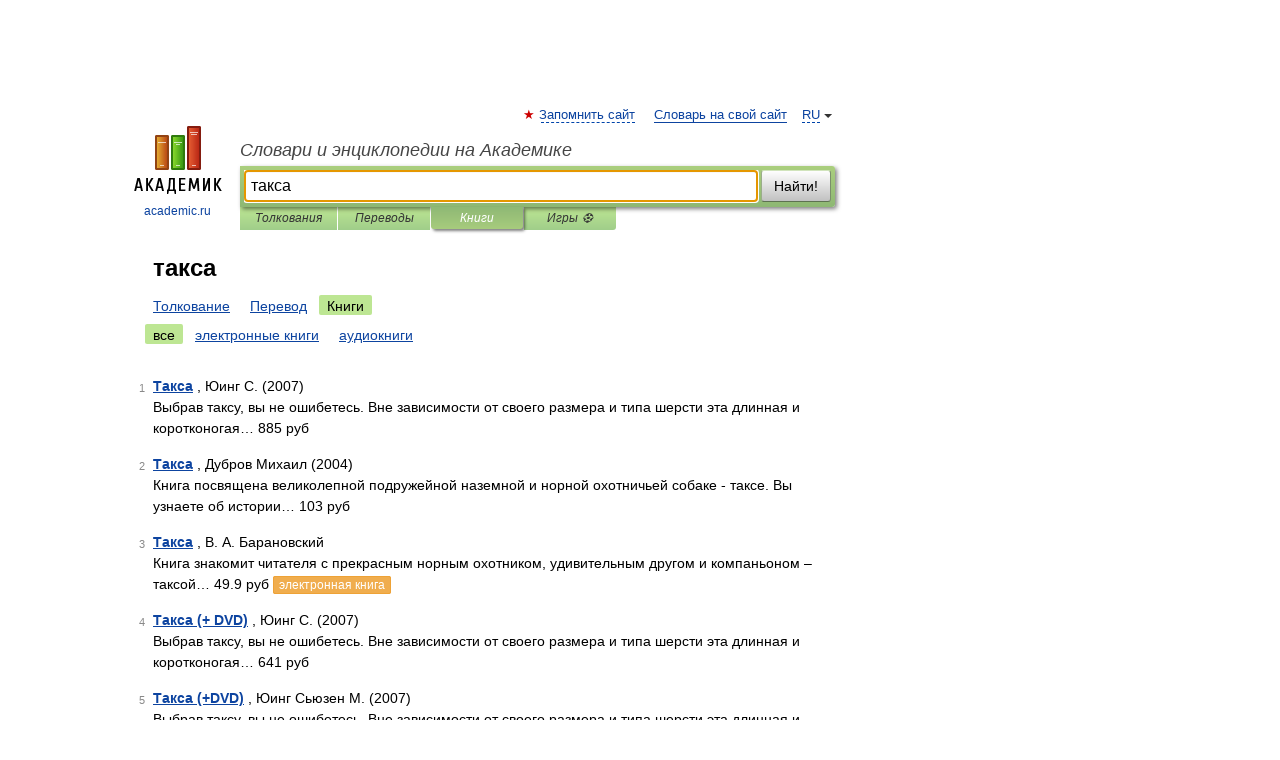

--- FILE ---
content_type: application/javascript; charset=utf-8
request_url: https://fundingchoicesmessages.google.com/f/AGSKWxVQECJ8tlMm76CDKbVv8yoKHN5q0b6RiZBOJModlKMKI52qcUc9CUhDoErdM4ycNFuirTMZgGRWMGFTeH6lb-NHkHFkfWmkkOr54O0ou6AAGrtHwH3w0uR_6yokqoSAQHK11KmORX4KTPvUnyEKfNMDZNkBye_AV3o2tffu9ovfiiCiRP5uJZvABr3U/__798x99_/adrequests./728_90n./site/ads?/ad/bottom.
body_size: -1287
content:
window['2207f009-8faa-4176-a891-ff5e42914851'] = true;